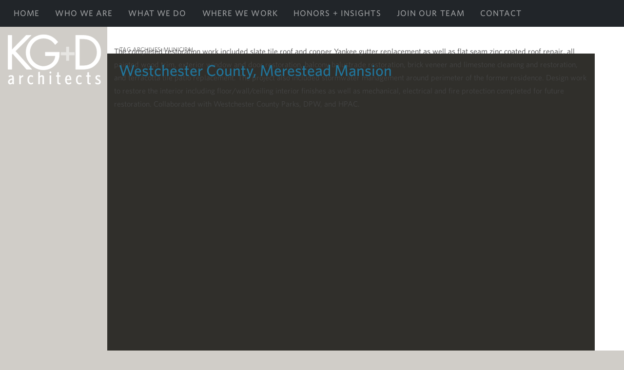

--- FILE ---
content_type: text/html; charset=UTF-8
request_url: https://kgdarchitects.com/tag/municipal/
body_size: 11098
content:
<!DOCTYPE html>
<!--[if IE 7]>
<html class="ie ie7" lang="en-US">
<![endif]-->
<!--[if IE 8]>
<html class="ie ie8" lang="en-US">
<![endif]-->
<!--[if !(IE 7) & !(IE 8)]><!-->
<html lang="en-US" class="archive tag tag-municipal tag-9 custom-background wp-embed-responsive wp-theme-twentytwelve wp-child-theme-child mp-stacks-queried-object-id-9 new-project-format projects">
<!--<![endif]-->
<head> 
<meta charset="UTF-8" />
<meta name="viewport" content="width=device-width">
<title>municipal | KG+D Architects</title>

<link rel="profile" href="https://gmpg.org/xfn/11" />
<link rel="pingback" href="https://kgdarchitects.com/xmlrpc.php" />
<link href="https://cdn.jsdelivr.net/npm/bootstrap@5.0.1/dist/css/bootstrap.min.css" rel="stylesheet" integrity="sha384-+0n0xVW2eSR5OomGNYDnhzAbDsOXxcvSN1TPprVMTNDbiYZCxYbOOl7+AMvyTG2x" crossorigin="anonymous">
<link rel="stylesheet" href="//maxcdn.bootstrapcdn.com/font-awesome/4.3.0/css/font-awesome.min.css">
<link rel="stylesheet" type="text/css" href="//cloud.typography.com/77234/648206/css/fonts.css" />
<link rel="stylesheet" type="text/css" href="https://kgdarchitects.com/wp-content/themes/child/scripts/galleria/themes/miniml/galleria.miniml.css" />

<!--[if lt IE 9]>
<script src="https://kgdarchitects.com/wp-content/themes/twentytwelve/js/html5.js" type="text/javascript"></script>
<![endif]-->
			<script language="javascript">
				writeCookie();
				function writeCookie()
				{
					the_cookie = document.cookie;
					if( the_cookie ){
						if( window.devicePixelRatio >= 2 ){
							the_cookie = "pixel_ratio="+window.devicePixelRatio+";"+the_cookie;
							document.cookie = the_cookie;
							//location = '';
						}
					}
				}
			</script>

			<meta name='robots' content='max-image-preview:large' />
	<style>img:is([sizes="auto" i], [sizes^="auto," i]) { contain-intrinsic-size: 3000px 1500px }</style>
	<link rel="alternate" type="application/rss+xml" title="KG+D Architects &raquo; Feed" href="https://kgdarchitects.com/feed/" />
<link rel="alternate" type="application/rss+xml" title="KG+D Architects &raquo; Comments Feed" href="https://kgdarchitects.com/comments/feed/" />
<link rel="alternate" type="application/rss+xml" title="KG+D Architects &raquo; municipal Tag Feed" href="https://kgdarchitects.com/tag/municipal/feed/" />
<script type="text/javascript">
/* <![CDATA[ */
window._wpemojiSettings = {"baseUrl":"https:\/\/s.w.org\/images\/core\/emoji\/16.0.1\/72x72\/","ext":".png","svgUrl":"https:\/\/s.w.org\/images\/core\/emoji\/16.0.1\/svg\/","svgExt":".svg","source":{"concatemoji":"https:\/\/kgdarchitects.com\/wp-includes\/js\/wp-emoji-release.min.js?ver=6.8.3"}};
/*! This file is auto-generated */
!function(s,n){var o,i,e;function c(e){try{var t={supportTests:e,timestamp:(new Date).valueOf()};sessionStorage.setItem(o,JSON.stringify(t))}catch(e){}}function p(e,t,n){e.clearRect(0,0,e.canvas.width,e.canvas.height),e.fillText(t,0,0);var t=new Uint32Array(e.getImageData(0,0,e.canvas.width,e.canvas.height).data),a=(e.clearRect(0,0,e.canvas.width,e.canvas.height),e.fillText(n,0,0),new Uint32Array(e.getImageData(0,0,e.canvas.width,e.canvas.height).data));return t.every(function(e,t){return e===a[t]})}function u(e,t){e.clearRect(0,0,e.canvas.width,e.canvas.height),e.fillText(t,0,0);for(var n=e.getImageData(16,16,1,1),a=0;a<n.data.length;a++)if(0!==n.data[a])return!1;return!0}function f(e,t,n,a){switch(t){case"flag":return n(e,"\ud83c\udff3\ufe0f\u200d\u26a7\ufe0f","\ud83c\udff3\ufe0f\u200b\u26a7\ufe0f")?!1:!n(e,"\ud83c\udde8\ud83c\uddf6","\ud83c\udde8\u200b\ud83c\uddf6")&&!n(e,"\ud83c\udff4\udb40\udc67\udb40\udc62\udb40\udc65\udb40\udc6e\udb40\udc67\udb40\udc7f","\ud83c\udff4\u200b\udb40\udc67\u200b\udb40\udc62\u200b\udb40\udc65\u200b\udb40\udc6e\u200b\udb40\udc67\u200b\udb40\udc7f");case"emoji":return!a(e,"\ud83e\udedf")}return!1}function g(e,t,n,a){var r="undefined"!=typeof WorkerGlobalScope&&self instanceof WorkerGlobalScope?new OffscreenCanvas(300,150):s.createElement("canvas"),o=r.getContext("2d",{willReadFrequently:!0}),i=(o.textBaseline="top",o.font="600 32px Arial",{});return e.forEach(function(e){i[e]=t(o,e,n,a)}),i}function t(e){var t=s.createElement("script");t.src=e,t.defer=!0,s.head.appendChild(t)}"undefined"!=typeof Promise&&(o="wpEmojiSettingsSupports",i=["flag","emoji"],n.supports={everything:!0,everythingExceptFlag:!0},e=new Promise(function(e){s.addEventListener("DOMContentLoaded",e,{once:!0})}),new Promise(function(t){var n=function(){try{var e=JSON.parse(sessionStorage.getItem(o));if("object"==typeof e&&"number"==typeof e.timestamp&&(new Date).valueOf()<e.timestamp+604800&&"object"==typeof e.supportTests)return e.supportTests}catch(e){}return null}();if(!n){if("undefined"!=typeof Worker&&"undefined"!=typeof OffscreenCanvas&&"undefined"!=typeof URL&&URL.createObjectURL&&"undefined"!=typeof Blob)try{var e="postMessage("+g.toString()+"("+[JSON.stringify(i),f.toString(),p.toString(),u.toString()].join(",")+"));",a=new Blob([e],{type:"text/javascript"}),r=new Worker(URL.createObjectURL(a),{name:"wpTestEmojiSupports"});return void(r.onmessage=function(e){c(n=e.data),r.terminate(),t(n)})}catch(e){}c(n=g(i,f,p,u))}t(n)}).then(function(e){for(var t in e)n.supports[t]=e[t],n.supports.everything=n.supports.everything&&n.supports[t],"flag"!==t&&(n.supports.everythingExceptFlag=n.supports.everythingExceptFlag&&n.supports[t]);n.supports.everythingExceptFlag=n.supports.everythingExceptFlag&&!n.supports.flag,n.DOMReady=!1,n.readyCallback=function(){n.DOMReady=!0}}).then(function(){return e}).then(function(){var e;n.supports.everything||(n.readyCallback(),(e=n.source||{}).concatemoji?t(e.concatemoji):e.wpemoji&&e.twemoji&&(t(e.twemoji),t(e.wpemoji)))}))}((window,document),window._wpemojiSettings);
/* ]]> */
</script>
<link rel='stylesheet' id='mp_stacks_style-css' href='https://kgdarchitects.com/wp-content/plugins/mp-stacks/includes/css/mp-stacks-style.css?ver=6.8.3' type='text/css' media='all' />
<link rel='stylesheet' id='mp_stacks_lightbox_css-css' href='https://kgdarchitects.com/wp-content/plugins/mp-stacks/includes/css/lightbox.css?ver=6.8.3' type='text/css' media='all' />
<style id='wp-emoji-styles-inline-css' type='text/css'>

	img.wp-smiley, img.emoji {
		display: inline !important;
		border: none !important;
		box-shadow: none !important;
		height: 1em !important;
		width: 1em !important;
		margin: 0 0.07em !important;
		vertical-align: -0.1em !important;
		background: none !important;
		padding: 0 !important;
	}
</style>
<style id='classic-theme-styles-inline-css' type='text/css'>
/*! This file is auto-generated */
.wp-block-button__link{color:#fff;background-color:#32373c;border-radius:9999px;box-shadow:none;text-decoration:none;padding:calc(.667em + 2px) calc(1.333em + 2px);font-size:1.125em}.wp-block-file__button{background:#32373c;color:#fff;text-decoration:none}
</style>
<link rel='stylesheet' id='contact-form-7-css' href='https://kgdarchitects.com/wp-content/plugins/contact-form-7/includes/css/styles.css?ver=6.1.4' type='text/css' media='all' />
<link rel='stylesheet' id='shared-files-css' href='https://kgdarchitects.com/wp-content/plugins/shared-files-pro/dist/css/p.css?ver=1.6.96' type='text/css' media='all' />
<style id='shared-files-inline-css' type='text/css'>
.shared-files-container .shared-files-main-file-list li { margin-bottom: 5px; } .shared-files-main-elements { background: #f7f7f7; padding: 20px 10px; border-radius: 10px; margin-bottom: 20px; } 
</style>
<link rel='stylesheet' id='shared-files-basiclightbox-css' href='https://kgdarchitects.com/wp-content/plugins/shared-files-pro/dist/basiclightbox/basicLightbox.min.css?ver=1.6.96' type='text/css' media='all' />
<link rel='stylesheet' id='wanna-isotope-css' href='https://kgdarchitects.com/wp-content/plugins/wanna-isotope/public/css/wanna-isotope.css?ver=1.0.0' type='text/css' media='all' />
<link rel='stylesheet' id='mintplugins_isotopes_css-css' href='https://kgdarchitects.com/wp-content/plugins/mp-isotopes/includes/css/style.css?ver=6.8.3' type='text/css' media='all' />
<link rel='stylesheet' id='mintplugins_isotopes_animation_css-css' href='https://kgdarchitects.com/wp-content/plugins/mp-isotopes/includes/css/animation_style.css?ver=6.8.3' type='text/css' media='all' />
<link rel='stylesheet' id='wp-components-css' href='https://kgdarchitects.com/wp-includes/css/dist/components/style.min.css?ver=6.8.3' type='text/css' media='all' />
<link rel='stylesheet' id='godaddy-styles-css' href='https://kgdarchitects.com/wp-content/mu-plugins/vendor/wpex/godaddy-launch/includes/Dependencies/GoDaddy/Styles/build/latest.css?ver=2.0.2' type='text/css' media='all' />
<link rel='stylesheet' id='parent-style-css' href='https://kgdarchitects.com/wp-content/themes/twentytwelve/style.css?ver=6.8.3' type='text/css' media='all' />
<link rel='stylesheet' id='twentytwelve-fonts-css' href='https://kgdarchitects.com/wp-content/themes/twentytwelve/fonts/font-open-sans.css?ver=20230328' type='text/css' media='all' />
<link rel='stylesheet' id='twentytwelve-style-css' href='https://kgdarchitects.com/wp-content/themes/child/style.css?ver=20251202' type='text/css' media='all' />
<link rel='stylesheet' id='twentytwelve-block-style-css' href='https://kgdarchitects.com/wp-content/themes/twentytwelve/css/blocks.css?ver=20251031' type='text/css' media='all' />
<script type="text/javascript" src="https://kgdarchitects.com/wp-includes/js/jquery/jquery.min.js?ver=3.7.1" id="jquery-core-js"></script>
<script type="text/javascript" src="https://kgdarchitects.com/wp-includes/js/jquery/jquery-migrate.min.js?ver=3.4.1" id="jquery-migrate-js"></script>
<script type="text/javascript" src="https://kgdarchitects.com/wp-content/plugins/modernizr/js/modernizr.js?ver=3.7.1" id="modernizr-js"></script>
<script type="text/javascript" src="https://kgdarchitects.com/wp-content/plugins/shared-files-pro/dist/js/p.js?ver=1.6.96" id="shared-files-js"></script>
<script type="text/javascript" id="shared-files-js-after">
/* <![CDATA[ */
jQuery(document).ready(function($) {
      if (typeof ajaxurl === 'undefined') {
        ajaxurl = 'https://kgdarchitects.com/wp-admin/admin-ajax.php'; // get ajaxurl
      }
      });
/* ]]> */
</script>
<script type="text/javascript" src="https://kgdarchitects.com/wp-content/plugins/shared-files-pro/dist/basiclightbox/basicLightbox.min.js?ver=1.6.96" id="shared-files-basiclightbox-js"></script>
<script type="text/javascript" src="https://kgdarchitects.com/wp-content/plugins/wanna-isotope/public/js/isotope.pkgd.min.js?ver=1.0.0" id="wanna-isotopeisotope-js"></script>
<script type="text/javascript" src="https://kgdarchitects.com/wp-content/plugins/wanna-isotope/public/js/imagesloaded.pkgd.min.js?ver=1.0.0" id="wanna-isotopeimagesloaded-js"></script>
<script type="text/javascript" src="https://kgdarchitects.com/wp-content/plugins/mp-isotopes/includes/js/jquery.isotope.min.js?ver=6.8.3" id="mintplugins_isotopes_isotope-js"></script>
<script type="text/javascript" src="https://kgdarchitects.com/wp-content/plugins/mp-isotopes/includes/js/load_isotope.js?ver=6.8.3" id="mintplugins_isotopes_load_isotope-js"></script>
<script type="text/javascript" src="https://kgdarchitects.com/wp-content/themes/twentytwelve/js/navigation.js?ver=20250303" id="twentytwelve-navigation-js" defer="defer" data-wp-strategy="defer"></script>
<link rel="https://api.w.org/" href="https://kgdarchitects.com/wp-json/" /><link rel="alternate" title="JSON" type="application/json" href="https://kgdarchitects.com/wp-json/wp/v2/tags/9" /><link rel="EditURI" type="application/rsd+xml" title="RSD" href="https://kgdarchitects.com/xmlrpc.php?rsd" />
<meta name="generator" content="WordPress 6.8.3" />
<style type="text/css">.recentcomments a{display:inline !important;padding:0 !important;margin:0 !important;}</style><style type="text/css" id="custom-background-css">
body.custom-background { background-color: #d0cdc8; }
</style>
	<link rel="icon" href="https://kgdarchitects.com/wp-content/uploads/2022/03/cropped-favicon6-32x32.png" sizes="32x32" />
<link rel="icon" href="https://kgdarchitects.com/wp-content/uploads/2022/03/cropped-favicon6-192x192.png" sizes="192x192" />
<link rel="apple-touch-icon" href="https://kgdarchitects.com/wp-content/uploads/2022/03/cropped-favicon6-180x180.png" />
<meta name="msapplication-TileImage" content="https://kgdarchitects.com/wp-content/uploads/2022/03/cropped-favicon6-270x270.png" />

       
<!-- load jQuery -->
<script src="https://ajax.googleapis.com/ajax/libs/jquery/1/jquery.js"></script>

<!-- load Galleria -->  
<script src="https://kgdarchitects.com/wp-content/themes/child/scripts/galleria/galleria-1.4.2.min.js"></script>
        
        
</head>

<body data-rsssl=1 class="archive tag tag-municipal tag-9 custom-background wp-embed-responsive wp-theme-twentytwelve wp-child-theme-child mp-stacks-queried-object-id-9 new-project-format projects custom-font-enabled">






<style>
	a.logo-link {border-bottom:none!important}
	a.logo-link:hover {border-bottom:none!important}
	a.logo-link:active {border-bottom:none!important}
	
.menu-toggle:hover, .menu-toggle:focus, button:hover, input[type="submit"]:hover, input[type="button"]:hover, input[type="reset"]:hover, article.post-password-required input[type=submit]:hover {
    background-color: transparent!important;
    background-image: -moz-linear-gradient(top, transparent, transparent)!important;
    background-image: -ms-linear-gradient(top, transparent, transparent)!important;
    background-image: -webkit-linear-gradient(top, transparent, transparent)!important;
}
.menu-item {
	text-transform: uppercase;
	font-weight: 500!important;
	font-size: 17px;
	padding: 3px 8px;
	letter-spacing: .065em!important;
}
.headermore-2 a {
    color: #666;
}

.homelogo {
    padding-top: 10px;
}
</style>



<div class="holdlogo" style="max-width:210px;height:0px;overflow:visible;margin-left:6px;margin-top:43px;margin-bottom:-10px;">
<a class="logo-link" href="https://kgdarchitects.com/"><img src="https://kgdarchitects.com/logonew.svg" ></a>

</div>








<div id="page" class="hfeed site">
		<header id="masthead" class="site-header" role="banner">
		<hgroup>
			<h1 class="site-title"><a href="https://kgdarchitects.com/" title="KG+D Architects" rel="home">KG+D Architects</a></h1>
			<h2 class="site-description">Mount Kisco, New York</h2>
		</hgroup>
		
<nav class="navbar fixed-top navbar-expand-xl navbar-dark bg-dark">
  <div class="container-fluid">
    <button class="navbar-toggler" type="button" data-bs-toggle="collapse" data-bs-target="#navbarSupportedContent" aria-controls="navbarSupportedContent" aria-expanded="false" aria-label="Toggle navigation">
      <span class="navbar-toggler-icon"></span>
    </button>
    <div id="navbarSupportedContent" class="collapse navbar-collapse"><ul id="menu-new" class="navbar-nav me-auto mb-2 mb-xl-0"><li itemscope="itemscope" itemtype="https://www.schema.org/SiteNavigationElement" id="menu-item-3263" class="menu-item menu-item-type-custom menu-item-object-custom menu-item-home menu-item-3263 nav-item"><a title="Home" href="https://kgdarchitects.com/" class="nav-link">Home</a></li>
<li itemscope="itemscope" itemtype="https://www.schema.org/SiteNavigationElement" id="menu-item-3337" class="menu-item menu-item-type-post_type menu-item-object-page menu-item-3337 nav-item"><a title="Who We Are" href="https://kgdarchitects.com/who-we-are/" class="nav-link">Who We Are</a></li>
<li itemscope="itemscope" itemtype="https://www.schema.org/SiteNavigationElement" id="menu-item-3340" class="menu-item menu-item-type-post_type menu-item-object-page menu-item-3340 nav-item"><a title="What We Do" href="https://kgdarchitects.com/what-we-do/" class="nav-link">What We Do</a></li>
<li itemscope="itemscope" itemtype="https://www.schema.org/SiteNavigationElement" id="menu-item-3347" class="menu-item menu-item-type-post_type menu-item-object-page menu-item-3347 nav-item"><a title="Where We Work" href="https://kgdarchitects.com/where-we-work/" class="nav-link">Where We Work</a></li>
<li itemscope="itemscope" itemtype="https://www.schema.org/SiteNavigationElement" id="menu-item-5073" class="menu-item menu-item-type-post_type menu-item-object-page menu-item-5073 nav-item"><a title="Honors + Insights" href="https://kgdarchitects.com/honors-and-insights/" class="nav-link">Honors + Insights</a></li>
<li itemscope="itemscope" itemtype="https://www.schema.org/SiteNavigationElement" id="menu-item-5042" class="menu-item menu-item-type-post_type menu-item-object-page menu-item-5042 nav-item"><a title="Join Our Team" href="https://kgdarchitects.com/join-our-team/" class="nav-link">Join Our Team</a></li>
<li itemscope="itemscope" itemtype="https://www.schema.org/SiteNavigationElement" id="menu-item-3192" class="menu-item menu-item-type-post_type menu-item-object-page menu-item-3192 nav-item"><a title="Contact" href="https://kgdarchitects.com/contact/" class="nav-link">Contact</a></li>
</ul></div>		<div class="headermore-2 d-none d-xxl-block" style="font-size:14px;"><a href="https://twitter.com/kgdarchitectspc" title="Twitter" target="_blank"><span class="fa-stack fa-lg">
<i class="fa fa-circle fa-stack-2x"></i>
  <i class="fa fa-twitter fa-stack-1x" style="color:#222222;position:relative;top:1px;"></i></span></a>
  
  			<a href="https://www.facebook.com/kgdarchitects" title="Facebook" target="_blank"><span class="fa-stack fa-lg">
  <i class="fa fa-circle fa-stack-2x"></i>
  <i class="fa fa-facebook fa-stack-1x" style="color:#222222;position:relative;top:0px;"></i></span></a>
  
  <a href="https://www.youtube.com/channel/UCLcZlpUWNvsa2ZbE7sMsaEg" title="YouTube" target="_blank"><span class="fa-stack fa-lg">
  <i class="fa fa-circle fa-stack-2x"></i>
  <i class="fa fa-youtube-play fa-stack-1x" style="color:#222222;position:relative;top:1px;"></i></span></a>
  
<a href="https://instagram.com/kgdarchitects/" title="Instagram" target="_blank"><span class="fa-stack fa-lg">
  <i class="fa fa-circle fa-stack-2x"></i>
  <i class="fa fa-instagram fa-stack-1x" style="color:#222222;position:relative;top:1px;"></i></span></a>
  
  <a href="https://www.linkedin.com/company/2294884" title="LinkedIn" target="_blank"><span class="fa-stack fa-lg">
  <i class="fa fa-circle fa-stack-2x"></i>
  <i class="fa fa-linkedin fa-stack-1x" style="color:#353535;"></i></span></a></div>
  </div>
</nav>	
		


		
	</header><!-- #masthead -->

	<div id="main" class="wrapper">
	<section id="primary" class="site-content">
		<div id="content" role="main">

					<header class="archive-header">
				<h1 class="archive-title">
				Tag Archives: <span>municipal</span>				</h1>

						</header><!-- .archive-header -->

			
	<article id="post-4561" class="post-4561 post type-post status-publish format-standard has-post-thumbnail hentry category-new-project-format category-projects tag-municipal new-project-format projects">
		
		
		<header class="entry-header">
			
			

						<h1 class="entry-title">
				<a href="https://kgdarchitects.com/westchester-county-merestead-mansion/" rel="bookmark">Westchester County, Merestead Mansion</a>
			</h1>
								</header><!-- .entry-header -->

				<div class="entry-content">
			<p>The completed restoration work included slate tile roof and copper Yankee gutter replacement as well as flat seam zinc coated roof repair, all painted wood trim, exterior window and door restoration, balcony balustrade restoration, brick veneer and limestone cleaning and restoration, and terracotta tile patio replacement. The project also included stormwater management around perimeter of the former residence. Design work to restore the interior including floor/wall/ceiling interior finishes as well as mechanical, electrical and fire protection completed for future restoration. Collaborated with Westchester County Parks, DPW, and HPAC.</p>
					</div><!-- .entry-content -->
		
		<footer class="entry-meta">
			This entry was posted in <a href="https://kgdarchitects.com/new-project-format/" rel="category tag">New Project Format</a>, <a href="https://kgdarchitects.com/projects/" rel="category tag">Projects</a> and tagged <a href="https://kgdarchitects.com/tag/municipal/" rel="tag">municipal</a> on <a href="https://kgdarchitects.com/westchester-county-merestead-mansion/" title="4:35 pm" rel="bookmark"><time class="entry-date" datetime="2023-02-16T16:35:43-05:00">February 16, 2023</time></a><span class="by-author"> by <span class="author vcard"><a class="url fn n" href="https://kgdarchitects.com/author/ashley/" title="View all posts by Ashley Higgins" rel="author">Ashley Higgins</a></span></span>.								</footer><!-- .entry-meta -->
	</article><!-- #post -->

	<article id="post-4508" class="post-4508 post type-post status-publish format-standard has-post-thumbnail hentry category-new-project-format category-projects tag-community tag-municipal new-project-format projects">
		
		
		<header class="entry-header">
			
			

						<h1 class="entry-title">
				<a href="https://kgdarchitects.com/town-of-bedford-bedford-hills-community-house/" rel="bookmark">Town of Bedford, Bedford Hills Community House</a>
			</h1>
								</header><!-- .entry-header -->

				<div class="entry-content">
			<p>Following a comprehensive facilities assessment process, KG+D collaborated with the Bedford Hills Community House to complete various capital improvement projects throughout the center. Projects include the addition of an elevator, HVAC improvements, window, doors and roof replacement, site improvements, flooring replacements, new lighting, kitchen and bathroom renovations, renovate conference room, replace stairs and complete electrical system upgrade. The project goal is to assist the Town of Bedford in continuing to maintain and restore the property and facility to allow it to continue to be a distinctive part of the Bedford Hills community. </p>
					</div><!-- .entry-content -->
		
		<footer class="entry-meta">
			This entry was posted in <a href="https://kgdarchitects.com/new-project-format/" rel="category tag">New Project Format</a>, <a href="https://kgdarchitects.com/projects/" rel="category tag">Projects</a> and tagged <a href="https://kgdarchitects.com/tag/community/" rel="tag">community</a>, <a href="https://kgdarchitects.com/tag/municipal/" rel="tag">municipal</a> on <a href="https://kgdarchitects.com/town-of-bedford-bedford-hills-community-house/" title="3:57 pm" rel="bookmark"><time class="entry-date" datetime="2023-02-16T15:57:12-05:00">February 16, 2023</time></a><span class="by-author"> by <span class="author vcard"><a class="url fn n" href="https://kgdarchitects.com/author/ashley/" title="View all posts by Ashley Higgins" rel="author">Ashley Higgins</a></span></span>.								</footer><!-- .entry-meta -->
	</article><!-- #post -->

	<article id="post-3270" class="post-3270 post type-post status-publish format-standard has-post-thumbnail hentry category-new-project-format category-projects tag-in-progress tag-municipal new-project-format projects">
		
		
		<header class="entry-header">
			
			

						<h1 class="entry-title">
				<a href="https://kgdarchitects.com/town-of-cortlandt-montrose-verplanck-planning/" rel="bookmark">Town of Cortlandt, Montrose + Verplanck Planning</a>
			</h1>
								</header><!-- .entry-header -->

				<div class="entry-content">
			<p>KG+D collaborated with the Town of Cortlandt to develop conceptual design options for the redevelopment of the downtown Hamlet of Montrose and the potential development at Quarry Park in the Hamlet of Verplanck. Both studies have been used to effectively communicate the Town’s vision and build community support through a detailed planning process and exceptional visual graphics. </p>
					</div><!-- .entry-content -->
		
		<footer class="entry-meta">
			This entry was posted in <a href="https://kgdarchitects.com/new-project-format/" rel="category tag">New Project Format</a>, <a href="https://kgdarchitects.com/projects/" rel="category tag">Projects</a> and tagged <a href="https://kgdarchitects.com/tag/in-progress/" rel="tag">in progress</a>, <a href="https://kgdarchitects.com/tag/municipal/" rel="tag">municipal</a> on <a href="https://kgdarchitects.com/town-of-cortlandt-montrose-verplanck-planning/" title="11:23 pm" rel="bookmark"><time class="entry-date" datetime="2020-06-14T23:23:57-04:00">June 14, 2020</time></a><span class="by-author"> by <span class="author vcard"><a class="url fn n" href="https://kgdarchitects.com/author/ashley/" title="View all posts by Ashley Higgins" rel="author">Ashley Higgins</a></span></span>.								</footer><!-- .entry-meta -->
	</article><!-- #post -->

	<article id="post-3272" class="post-3272 post type-post status-publish format-standard has-post-thumbnail hentry category-new-project-format category-projects tag-community tag-in-progress tag-municipal new-project-format projects">
		
		
		<header class="entry-header">
			
			

						<h1 class="entry-title">
				<a href="https://kgdarchitects.com/town-of-harrison-sollazzo-recreation-center/" rel="bookmark">Town of Harrison, Sollazzo Recreation Center</a>
			</h1>
								</header><!-- .entry-header -->

				<div class="entry-content">
			<p>KG+D is currently collaborating with the Town of Harrison on the planning, design and development of a replacement recreation center. The new center will be approximately 42,000sf and feature basketball court space for two games to occur simultaneously, a general multi-purpose room with support pantry, a recreation game room, an arts and crafts room and a computer room. Additional spaces include a fitness center, locker rooms and office space. There will be parking options onsite, under the building and offsite. </p>
					</div><!-- .entry-content -->
		
		<footer class="entry-meta">
			This entry was posted in <a href="https://kgdarchitects.com/new-project-format/" rel="category tag">New Project Format</a>, <a href="https://kgdarchitects.com/projects/" rel="category tag">Projects</a> and tagged <a href="https://kgdarchitects.com/tag/community/" rel="tag">community</a>, <a href="https://kgdarchitects.com/tag/in-progress/" rel="tag">in progress</a>, <a href="https://kgdarchitects.com/tag/municipal/" rel="tag">municipal</a> on <a href="https://kgdarchitects.com/town-of-harrison-sollazzo-recreation-center/" title="11:27 pm" rel="bookmark"><time class="entry-date" datetime="2020-06-12T23:27:43-04:00">June 12, 2020</time></a><span class="by-author"> by <span class="author vcard"><a class="url fn n" href="https://kgdarchitects.com/author/ashley/" title="View all posts by Ashley Higgins" rel="author">Ashley Higgins</a></span></span>.								</footer><!-- .entry-meta -->
	</article><!-- #post -->

	<article id="post-4568" class="post-4568 post type-post status-publish format-standard has-post-thumbnail hentry category-new-project-format category-projects tag-community tag-municipal new-project-format projects">
		
		
		<header class="entry-header">
			
			

						<h1 class="entry-title">
				<a href="https://kgdarchitects.com/chappaqua-library/" rel="bookmark">Chappaqua Library</a>
			</h1>
								</header><!-- .entry-header -->

				<div class="entry-content">
			<p>KG+D collaborated with the Chappaqua Library on an additions and renovations project.  Additions include a new children’s area, a new teen activity center and cafe. The renovated spaces include the existing children’s area, office spaces, staff areas and restroom facilities. The new children’s area will utilize flexible furniture and have a computer zone, study spaces, a reading pod and direct access to a grass courtyard. The teen activity center is an open space lined with glass window walls and featuring flexible furniture for small and large group gathering. There is an adjacent café space as well as a small study/presentation/meeting room. </p>
					</div><!-- .entry-content -->
		
		<footer class="entry-meta">
			This entry was posted in <a href="https://kgdarchitects.com/new-project-format/" rel="category tag">New Project Format</a>, <a href="https://kgdarchitects.com/projects/" rel="category tag">Projects</a> and tagged <a href="https://kgdarchitects.com/tag/community/" rel="tag">community</a>, <a href="https://kgdarchitects.com/tag/municipal/" rel="tag">municipal</a> on <a href="https://kgdarchitects.com/chappaqua-library/" title="4:40 pm" rel="bookmark"><time class="entry-date" datetime="2018-02-16T16:40:54-05:00">February 16, 2018</time></a><span class="by-author"> by <span class="author vcard"><a class="url fn n" href="https://kgdarchitects.com/author/ashley/" title="View all posts by Ashley Higgins" rel="author">Ashley Higgins</a></span></span>.								</footer><!-- .entry-meta -->
	</article><!-- #post -->

	<article id="post-1404" class="post-1404 post type-post status-publish format-standard has-post-thumbnail hentry category-new-project-format category-projects tag-community tag-municipal new-project-format projects">
		
		
		<header class="entry-header">
			
			

						<h1 class="entry-title">
				<a href="https://kgdarchitects.com/great-neck-public-library/" rel="bookmark">Great Neck Public Library</a>
			</h1>
								</header><!-- .entry-header -->

				<div class="entry-content">
			<p>The Great Neck Public Library main branch facility was transformed—generally within the footprint of the existing building—into a flexible 21st Century Library. The overall project goal for the renovation of the original 1970’s building was to create a more open, user friendly and inviting environment throughout the library, while utilizing views of Udall Pond. To accomplish this goal, the design solution relocated and reconfigured a number of library functions and spaces in order to better facilitate the library’s programming. </p>
<p>The initial phase of the design process explored several design solutions based on the detailed design program developed by the community based Building Advisory Committee.  The selected solution reconfigured the main entry, created a larger and more accessible Community Room, converted space for books into areas for patrons, relocated and expanded the Children’s area and improved the buildings systems and infrastructure. </p>
					</div><!-- .entry-content -->
		
		<footer class="entry-meta">
			This entry was posted in <a href="https://kgdarchitects.com/new-project-format/" rel="category tag">New Project Format</a>, <a href="https://kgdarchitects.com/projects/" rel="category tag">Projects</a> and tagged <a href="https://kgdarchitects.com/tag/community/" rel="tag">community</a>, <a href="https://kgdarchitects.com/tag/municipal/" rel="tag">municipal</a> on <a href="https://kgdarchitects.com/great-neck-public-library/" title="2:25 pm" rel="bookmark"><time class="entry-date" datetime="2018-02-07T14:25:35-05:00">February 7, 2018</time></a><span class="by-author"> by <span class="author vcard"><a class="url fn n" href="https://kgdarchitects.com/author/ashley/" title="View all posts by Ashley Higgins" rel="author">Ashley Higgins</a></span></span>.								</footer><!-- .entry-meta -->
	</article><!-- #post -->

	<article id="post-4576" class="post-4576 post type-post status-publish format-standard has-post-thumbnail hentry category-new-project-format category-projects tag-community tag-municipal new-project-format projects">
		
		
		<header class="entry-header">
			
			

						<h1 class="entry-title">
				<a href="https://kgdarchitects.com/grinton-i-will-library/" rel="bookmark">Grinton I. Will Library</a>
			</h1>
								</header><!-- .entry-header -->

				<div class="entry-content">
			<p>KG+D collaborated with the Yonkers&#8217; Will Library to restore “in-kind” their mid-century modern facility designed by Eli Rabineau, while keeping the existing aesthetic, improving daylighting and meeting current code requirements. The project replaced failed concrete cladding, replaced outdated window systems, replaced degraded exterior shading systems and replaced related exterior elements including guard rails, doors and signage. The process for the replacement of the exterior shading system involved an extensive solar shading study – vertical sunshades were utilized to allow in more light and protect against ultraviolet rays. The second phase of the project replace the façade’s cement panels with terra-cotta panels that offered insultation and a vapor barrier, which made a huge impact on the sustainability of the building and increased its energy efficiency. The re-envision façade not only upgrades the façade panels and curtain wall but allows for a refreshed appearance that visually re-energizes the building.  In addition to the exterior renovations, KG+D is now working with the Will Library on various interior renovations including upgrades to their community room and computer labs. </p>
					</div><!-- .entry-content -->
		
		<footer class="entry-meta">
			This entry was posted in <a href="https://kgdarchitects.com/new-project-format/" rel="category tag">New Project Format</a>, <a href="https://kgdarchitects.com/projects/" rel="category tag">Projects</a> and tagged <a href="https://kgdarchitects.com/tag/community/" rel="tag">community</a>, <a href="https://kgdarchitects.com/tag/municipal/" rel="tag">municipal</a> on <a href="https://kgdarchitects.com/grinton-i-will-library/" title="4:45 pm" rel="bookmark"><time class="entry-date" datetime="2016-02-16T16:45:24-05:00">February 16, 2016</time></a><span class="by-author"> by <span class="author vcard"><a class="url fn n" href="https://kgdarchitects.com/author/ashley/" title="View all posts by Ashley Higgins" rel="author">Ashley Higgins</a></span></span>.								</footer><!-- .entry-meta -->
	</article><!-- #post -->

	<article id="post-101" class="post-101 post type-post status-publish format-standard has-post-thumbnail hentry category-new-project-format category-projects tag-community tag-municipal new-project-format projects">
		
		
		<header class="entry-header">
			
			

						<h1 class="entry-title">
				<a href="https://kgdarchitects.com/west-hempstead-public-library/" rel="bookmark">West Hempstead Public Library</a>
			</h1>
								</header><!-- .entry-header -->

				<div class="entry-content">
			<p>This new, 2-story, 28,000 sf public library features a large main reading room with extensive day lighting, large flexible children’s room, teen room, and flexible lower-level community room with direct access to the exterior for use outside of regular library hours.</p>
					</div><!-- .entry-content -->
		
		<footer class="entry-meta">
			This entry was posted in <a href="https://kgdarchitects.com/new-project-format/" rel="category tag">New Project Format</a>, <a href="https://kgdarchitects.com/projects/" rel="category tag">Projects</a> and tagged <a href="https://kgdarchitects.com/tag/community/" rel="tag">community</a>, <a href="https://kgdarchitects.com/tag/municipal/" rel="tag">municipal</a> on <a href="https://kgdarchitects.com/west-hempstead-public-library/" title="1:11 pm" rel="bookmark"><time class="entry-date" datetime="2010-12-16T13:11:55-05:00">December 16, 2010</time></a><span class="by-author"> by <span class="author vcard"><a class="url fn n" href="https://kgdarchitects.com/author/fgdesign/" title="View all posts by fgdesign" rel="author">fgdesign</a></span></span>.								</footer><!-- .entry-meta -->
	</article><!-- #post -->

	<article id="post-283" class="post-283 post type-post status-publish format-standard has-post-thumbnail hentry category-new-project-format category-projects tag-community tag-municipal tag-sustainable new-project-format projects">
		
		
		<header class="entry-header">
			
			

						<h1 class="entry-title">
				<a href="https://kgdarchitects.com/westchester-county-playland-bathhouse-restoration/" rel="bookmark">Westchester County, Playland Bathhouse Restoration</a>
			</h1>
								</header><!-- .entry-header -->

				<div class="entry-content">
			<p>The project scope for the Playland Bathhouse Restoration included extensive abatement of hazardous materials, complete removal and replacement of roofing systems, replacement of masonry walls, survey of structural conditions, restoration of the building’s foundation, reconstruction and replacement of light monitors and clerestory windows. This project is designed to LEED Silver criteria level.</p>
					</div><!-- .entry-content -->
		
		<footer class="entry-meta">
			This entry was posted in <a href="https://kgdarchitects.com/new-project-format/" rel="category tag">New Project Format</a>, <a href="https://kgdarchitects.com/projects/" rel="category tag">Projects</a> and tagged <a href="https://kgdarchitects.com/tag/community/" rel="tag">community</a>, <a href="https://kgdarchitects.com/tag/municipal/" rel="tag">municipal</a>, <a href="https://kgdarchitects.com/tag/sustainable/" rel="tag">sustainable</a> on <a href="https://kgdarchitects.com/westchester-county-playland-bathhouse-restoration/" title="7:03 pm" rel="bookmark"><time class="entry-date" datetime="2010-12-15T19:03:55-05:00">December 15, 2010</time></a><span class="by-author"> by <span class="author vcard"><a class="url fn n" href="https://kgdarchitects.com/author/fgdesign/" title="View all posts by fgdesign" rel="author">fgdesign</a></span></span>.								</footer><!-- .entry-meta -->
	</article><!-- #post -->

		
		</div><!-- #content -->
	</section><!-- #primary -->


			<div id="secondary" class="widget-area" role="complementary">
			<aside id="search-2" class="widget widget_search"><form role="search" method="get" id="searchform" class="searchform" action="https://kgdarchitects.com/">
				<div>
					<label class="screen-reader-text" for="s">Search for:</label>
					<input type="text" value="" name="s" id="s" />
					<input type="submit" id="searchsubmit" value="Search" />
				</div>
			</form></aside>
		<aside id="recent-posts-2" class="widget widget_recent_entries">
		<h3 class="widget-title">Recent Posts</h3>
		<ul>
											<li>
					<a href="https://kgdarchitects.com/boys-girls-club-of-greenwich-clubhouse/">Boys &#038; Girls Club of Greenwich: Clubhouse</a>
									</li>
											<li>
					<a href="https://kgdarchitects.com/darien-public-schools-holmes-elementary-school/">Darien Public Schools: Holmes Elementary School</a>
									</li>
											<li>
					<a href="https://kgdarchitects.com/rippowam-cisqua-school-learning-lab/">Rippowam Cisqua School, Learning Lab</a>
									</li>
											<li>
					<a href="https://kgdarchitects.com/kgd-announces-new-promotions/">KG+D Announces New Promotions</a>
									</li>
											<li>
					<a href="https://kgdarchitects.com/kgd-announces-team-promotion/">KG+D Announces Team Promotion</a>
									</li>
					</ul>

		</aside><aside id="recent-comments-2" class="widget widget_recent_comments"><h3 class="widget-title">Recent Comments</h3><ul id="recentcomments"><li class="recentcomments"><span class="comment-author-link"><a href="https://kgdarchitects.com/kgd-project-wins-aias-excelsior-award-2/" class="url" rel="ugc">KG+D Project Wins AIA&#8217;s Excelsior Award | KG&amp;D Architects</a></span> on <a href="https://kgdarchitects.com/middletown-high-school-innovation-lab/#comment-16">Middletown High School, Innovation Lab</a></li><li class="recentcomments"><span class="comment-author-link"><a href="https://kgdarchitects.com/kgd-recognized-by-learning-by-design/" class="url" rel="ugc">KG+D Recognized by Learning by Design | KG&amp;D Architects</a></span> on <a href="https://kgdarchitects.com/rippowam-cisqua-school/#comment-5">Rippowam Cisqua School</a></li><li class="recentcomments"><span class="comment-author-link"><a href="https://kgdarchitects.com/kgd-project-recognized-by-learning-by-design/" class="url" rel="ugc">KG&amp;D Project Recognized by Learning by Design | KG&amp;D Architects</a></span> on <a href="https://kgdarchitects.com/henry-h-wells-middle-school/#comment-2">Henry H. Wells Middle School</a></li></ul></aside><aside id="archives-2" class="widget widget_archive"><h3 class="widget-title">Archives</h3>
			<ul>
					<li><a href='https://kgdarchitects.com/2025/12/'>December 2025</a></li>
	<li><a href='https://kgdarchitects.com/2025/07/'>July 2025</a></li>
	<li><a href='https://kgdarchitects.com/2024/10/'>October 2024</a></li>
	<li><a href='https://kgdarchitects.com/2024/09/'>September 2024</a></li>
	<li><a href='https://kgdarchitects.com/2024/03/'>March 2024</a></li>
	<li><a href='https://kgdarchitects.com/2023/10/'>October 2023</a></li>
	<li><a href='https://kgdarchitects.com/2023/07/'>July 2023</a></li>
	<li><a href='https://kgdarchitects.com/2023/04/'>April 2023</a></li>
	<li><a href='https://kgdarchitects.com/2023/03/'>March 2023</a></li>
	<li><a href='https://kgdarchitects.com/2023/02/'>February 2023</a></li>
	<li><a href='https://kgdarchitects.com/2022/12/'>December 2022</a></li>
	<li><a href='https://kgdarchitects.com/2022/07/'>July 2022</a></li>
	<li><a href='https://kgdarchitects.com/2022/03/'>March 2022</a></li>
	<li><a href='https://kgdarchitects.com/2022/02/'>February 2022</a></li>
	<li><a href='https://kgdarchitects.com/2021/12/'>December 2021</a></li>
	<li><a href='https://kgdarchitects.com/2021/11/'>November 2021</a></li>
	<li><a href='https://kgdarchitects.com/2021/10/'>October 2021</a></li>
	<li><a href='https://kgdarchitects.com/2021/09/'>September 2021</a></li>
	<li><a href='https://kgdarchitects.com/2021/05/'>May 2021</a></li>
	<li><a href='https://kgdarchitects.com/2020/08/'>August 2020</a></li>
	<li><a href='https://kgdarchitects.com/2020/06/'>June 2020</a></li>
	<li><a href='https://kgdarchitects.com/2020/01/'>January 2020</a></li>
	<li><a href='https://kgdarchitects.com/2019/12/'>December 2019</a></li>
	<li><a href='https://kgdarchitects.com/2019/08/'>August 2019</a></li>
	<li><a href='https://kgdarchitects.com/2019/07/'>July 2019</a></li>
	<li><a href='https://kgdarchitects.com/2019/06/'>June 2019</a></li>
	<li><a href='https://kgdarchitects.com/2019/05/'>May 2019</a></li>
	<li><a href='https://kgdarchitects.com/2019/04/'>April 2019</a></li>
	<li><a href='https://kgdarchitects.com/2019/03/'>March 2019</a></li>
	<li><a href='https://kgdarchitects.com/2019/02/'>February 2019</a></li>
	<li><a href='https://kgdarchitects.com/2019/01/'>January 2019</a></li>
	<li><a href='https://kgdarchitects.com/2018/12/'>December 2018</a></li>
	<li><a href='https://kgdarchitects.com/2018/10/'>October 2018</a></li>
	<li><a href='https://kgdarchitects.com/2018/09/'>September 2018</a></li>
	<li><a href='https://kgdarchitects.com/2018/07/'>July 2018</a></li>
	<li><a href='https://kgdarchitects.com/2018/03/'>March 2018</a></li>
	<li><a href='https://kgdarchitects.com/2018/02/'>February 2018</a></li>
	<li><a href='https://kgdarchitects.com/2018/01/'>January 2018</a></li>
	<li><a href='https://kgdarchitects.com/2017/11/'>November 2017</a></li>
	<li><a href='https://kgdarchitects.com/2017/02/'>February 2017</a></li>
	<li><a href='https://kgdarchitects.com/2017/01/'>January 2017</a></li>
	<li><a href='https://kgdarchitects.com/2016/12/'>December 2016</a></li>
	<li><a href='https://kgdarchitects.com/2016/09/'>September 2016</a></li>
	<li><a href='https://kgdarchitects.com/2016/08/'>August 2016</a></li>
	<li><a href='https://kgdarchitects.com/2016/06/'>June 2016</a></li>
	<li><a href='https://kgdarchitects.com/2016/05/'>May 2016</a></li>
	<li><a href='https://kgdarchitects.com/2016/02/'>February 2016</a></li>
	<li><a href='https://kgdarchitects.com/2016/01/'>January 2016</a></li>
	<li><a href='https://kgdarchitects.com/2015/12/'>December 2015</a></li>
	<li><a href='https://kgdarchitects.com/2015/11/'>November 2015</a></li>
	<li><a href='https://kgdarchitects.com/2015/07/'>July 2015</a></li>
	<li><a href='https://kgdarchitects.com/2015/02/'>February 2015</a></li>
	<li><a href='https://kgdarchitects.com/2015/01/'>January 2015</a></li>
	<li><a href='https://kgdarchitects.com/2014/12/'>December 2014</a></li>
	<li><a href='https://kgdarchitects.com/2014/08/'>August 2014</a></li>
	<li><a href='https://kgdarchitects.com/2014/07/'>July 2014</a></li>
	<li><a href='https://kgdarchitects.com/2014/01/'>January 2014</a></li>
	<li><a href='https://kgdarchitects.com/2012/03/'>March 2012</a></li>
	<li><a href='https://kgdarchitects.com/2012/02/'>February 2012</a></li>
	<li><a href='https://kgdarchitects.com/2010/12/'>December 2010</a></li>
	<li><a href='https://kgdarchitects.com/2003/12/'>December 2003</a></li>
	<li><a href='https://kgdarchitects.com/2002/12/'>December 2002</a></li>
	<li><a href='https://kgdarchitects.com/2002/03/'>March 2002</a></li>
	<li><a href='https://kgdarchitects.com/2001/01/'>January 2001</a></li>
			</ul>

			</aside><aside id="categories-2" class="widget widget_categories"><h3 class="widget-title">Categories</h3>
			<ul>
					<li class="cat-item cat-item-33"><a href="https://kgdarchitects.com/featured-projects/">featured-projects</a>
</li>
	<li class="cat-item cat-item-12"><a href="https://kgdarchitects.com/homeslider/">homeslider</a>
</li>
	<li class="cat-item cat-item-31"><a href="https://kgdarchitects.com/new-project-format/">New Project Format</a>
</li>
	<li class="cat-item cat-item-4"><a href="https://kgdarchitects.com/news/">News</a>
</li>
	<li class="cat-item cat-item-3"><a href="https://kgdarchitects.com/projects/">Projects</a>
</li>
	<li class="cat-item cat-item-29"><a href="https://kgdarchitects.com/projectsprivate/">ProjectsPrivate</a>
</li>
	<li class="cat-item cat-item-13"><a href="https://kgdarchitects.com/team/">Team</a>
</li>
	<li class="cat-item cat-item-17"><a href="https://kgdarchitects.com/teamslug/">teamslug</a>
</li>
	<li class="cat-item cat-item-32"><a href="https://kgdarchitects.com/testtemplate/">testtemplate</a>
</li>
	<li class="cat-item cat-item-1"><a href="https://kgdarchitects.com/uncategorized/">Uncategorized</a>
</li>
			</ul>

			</aside><aside id="meta-2" class="widget widget_meta"><h3 class="widget-title">Meta</h3>
		<ul>
						<li><a href="https://kgdarchitects.com/wp-login.php">Log in</a></li>
			<li><a href="https://kgdarchitects.com/feed/">Entries feed</a></li>
			<li><a href="https://kgdarchitects.com/comments/feed/">Comments feed</a></li>

			<li><a href="https://wordpress.org/">WordPress.org</a></li>
		</ul>

		</aside>		</div><!-- #secondary -->
	
<script>

    // Load the Miniml theme
    Galleria.loadTheme('https://kgdarchitects.com/wp-content/themes/child/scripts/galleria/themes/miniml/galleria.miniml.min.js')

    // Initialize Galleria
    
    if ($(window).width() > 700)
    Galleria.run('.galleria', {
    autoplay: 8000, // will move forward every 3 seconds
    transition: "fade",
    imagePosition: 'top center',
	fullscreenCrop: 'width',
	height: '0.8',
                        touchTransition: "slide",
                        imageCrop: false,
                        imagePan: false,
                        responsive: true,
                        clicknext: false,
                        maxVideoSize: 400,
                       

});

    </script>  
    
    
	</div><!-- #main .wrapper -->
	<footer id="colophon" role="contentinfo">
		<div class="site-info"></div><!-- .site-info -->
		<div class="galleria" style="display:none;"></div> <!-- loads galleria for pages without it --> 
	</footer><!-- #colophon -->
	
	<div id="thenews" class="projectpull pull">
</div> 
</div><!-- #page -->


<script type="speculationrules">
{"prefetch":[{"source":"document","where":{"and":[{"href_matches":"\/*"},{"not":{"href_matches":["\/wp-*.php","\/wp-admin\/*","\/wp-content\/uploads\/*","\/wp-content\/*","\/wp-content\/plugins\/*","\/wp-content\/themes\/child\/*","\/wp-content\/themes\/twentytwelve\/*","\/*\\?(.+)"]}},{"not":{"selector_matches":"a[rel~=\"nofollow\"]"}},{"not":{"selector_matches":".no-prefetch, .no-prefetch a"}}]},"eagerness":"conservative"}]}
</script>
<script type="text/javascript" src="https://kgdarchitects.com/wp-content/plugins/mp-stacks/includes/js/elementQuery.min.js?ver=1.0.6.9" id="mp_stacks_element_queries-js"></script>
<script type="text/javascript" src="https://kgdarchitects.com/wp-content/plugins/mp-stacks/includes/js/lightbox.js?ver=1.0.6.9" id="mp_stacks_lightbox-js"></script>
<script type="text/javascript" id="mp_stacks_front_end_js-js-extra">
/* <![CDATA[ */
var mp_stacks_frontend_vars = {"ajaxurl":"https:\/\/kgdarchitects.com\/wp-admin\/admin-ajax.php","ajax_nonce_value":"bfbf8dc003","stacks_plugin_url":"https:\/\/kgdarchitects.com\/wp-content\/plugins\/mp-stacks\/","updating_message":"Updating brick and refreshing..."};
/* ]]> */
</script>
<script type="text/javascript" src="https://kgdarchitects.com/wp-content/plugins/mp-stacks/includes/js/mp-stacks-front-end.js?ver=1.0.6.9" id="mp_stacks_front_end_js-js"></script>
<script type="text/javascript" src="https://kgdarchitects.com/wp-includes/js/dist/hooks.min.js?ver=4d63a3d491d11ffd8ac6" id="wp-hooks-js"></script>
<script type="text/javascript" src="https://kgdarchitects.com/wp-includes/js/dist/i18n.min.js?ver=5e580eb46a90c2b997e6" id="wp-i18n-js"></script>
<script type="text/javascript" id="wp-i18n-js-after">
/* <![CDATA[ */
wp.i18n.setLocaleData( { 'text direction\u0004ltr': [ 'ltr' ] } );
/* ]]> */
</script>
<script type="text/javascript" src="https://kgdarchitects.com/wp-content/plugins/contact-form-7/includes/swv/js/index.js?ver=6.1.4" id="swv-js"></script>
<script type="text/javascript" id="contact-form-7-js-before">
/* <![CDATA[ */
var wpcf7 = {
    "api": {
        "root": "https:\/\/kgdarchitects.com\/wp-json\/",
        "namespace": "contact-form-7\/v1"
    }
};
/* ]]> */
</script>
<script type="text/javascript" src="https://kgdarchitects.com/wp-content/plugins/contact-form-7/includes/js/index.js?ver=6.1.4" id="contact-form-7-js"></script>

<style>
#myDIV {
  	width: 100vw;
  	height:100vh;
  	text-align: center;
  	display: flex;
  align-items: center;
  justify-content: center;
  position:absolute;
  top:80px;
  left:0px;
  
}

div.inner {background-color:rgba(0,0,0,0.75) !important; 
width:60vw !important;
padding:70px !important;
border-top:15px solid #ab217f;
} 

</style> 

<script src="https://cdn.jsdelivr.net/npm/bootstrap@5.0.1/dist/js/bootstrap.bundle.min.js" integrity="sha384-gtEjrD/SeCtmISkJkNUaaKMoLD0//ElJ19smozuHV6z3Iehds+3Ulb9Bn9Plx0x4" crossorigin="anonymous"></script>



</body>

</html>

--- FILE ---
content_type: text/css
request_url: https://cloud.typography.com/77234/648206/css/fonts.css
body_size: 180832
content:
											    
/*
	Copyright (C) 2011-2014 Hoefler & Co.
	This software is the property of Hoefler & Co. (H&Co).
	Your right to access and use this software is subject to the
	applicable License Agreement, or Terms of Service, that exists
	between you and H&Co. If no such agreement exists, you may not
	access or use this software for any purpose.
	This software may only be hosted at the locations specified in
	the applicable License Agreement or Terms of Service, and only
	for the purposes expressly set forth therein. You may not copy,
	modify, convert, create derivative works from or distribute this
	software in any way, or make it accessible to any third party,
	without first obtaining the written permission of H&Co.
	For more information, please visit us at http://typography.com.
	2425-82702-20141204
*/

@font-face{ font-family: "Whitney A"; src: url([data-uri]); font-weight:300; font-style:normal; } @font-face{ font-family: "Whitney B"; src: url([data-uri]); font-weight:300; font-style:normal; } @font-face{ font-family: "Whitney A"; src: url([data-uri]); font-weight:300; font-style:italic; } @font-face{ font-family: "Whitney B"; src: url([data-uri]); font-weight:300; font-style:italic; } @font-face{ font-family: "Whitney A"; src: url([data-uri]); font-weight:400; font-style:normal; } @font-face{ font-family: "Whitney B"; src: url([data-uri]); font-weight:400; font-style:normal; } @font-face{ font-family: "Whitney A"; src: url([data-uri]); font-weight:400; font-style:italic; } @font-face{ font-family: "Whitney B"; src: url([data-uri]); font-weight:400; font-style:italic; } @font-face{ font-family: "Whitney A"; src: url([data-uri]); font-weight:500; font-style:normal; } @font-face{ font-family: "Whitney B"; src: url([data-uri]); font-weight:500; font-style:normal; } @font-face{ font-family: "Whitney A"; src: url([data-uri]); font-weight:500; font-style:italic; } @font-face{ font-family: "Whitney B"; src: url([data-uri]); font-weight:500; font-style:italic; } @font-face{ font-family: "Whitney A"; src: url([data-uri]); font-weight:600; font-style:normal; } @font-face{ font-family: "Whitney B"; src: url([data-uri]); font-weight:600; font-style:normal; } @font-face{ font-family: "Whitney A"; src: url([data-uri]); font-weight:600; font-style:italic; } @font-face{ font-family: "Whitney B"; src: url([data-uri]); font-weight:600; font-style:italic; } @font-face{ font-family: "Whitney A"; src: url([data-uri]); font-weight:700; font-style:normal; } @font-face{ font-family: "Whitney B"; src: url([data-uri]); font-weight:700; font-style:normal; } @font-face{ font-family: "Whitney A"; src: url([data-uri]); font-weight:700; font-style:italic; } @font-face{ font-family: "Whitney B"; src: url([data-uri]); font-weight:700; font-style:italic; } 

--- FILE ---
content_type: text/css
request_url: https://kgdarchitects.com/wp-content/themes/child/style.css?ver=20251202
body_size: 5180
content:
/*
Theme Name: Child Theme
Theme URI: http://fredgatesdesign.co/kgd1/wp-content/themes/child/
Author: Fred Gates
Author URI: http://fredgatesdesign.com/
Template: twentytwelve
Version: 1.0
Description: My child theme

*/



 

html, body, div, span, applet, object, iframe,
h1, h2, h3, h4, h5, h6, p, blockquote, pre,
a, abbr, acronym, address, big, cite, code,
del, dfn, em, font, ins, kbd, q, s, samp,
small, strike, strong, sub, sup, tt, var,
dl, dt, dd, ol, ul, li,
fieldset, form, label, legend,
table, caption, tbody, tfoot, thead, tr, th, td {
	border: 0;
	font-family: 'Whitney A', 'Whitney B';
	font-style: normal;
	font-size: 100%;
	font-style: inherit;
	margin: 0;
	outline: 0;
	padding: 0;
	vertical-align: baseline;
	
	-webkit-font-smoothing: antialiased;
	-webkit-text-size-adjust: none; /* Prevent font scaling in landscape */
	
}

html {
    -webkit-text-size-adjust: none; /* Prevent font scaling in landscape */
}

body {
    -webkit-text-size-adjust: none; /* Prevent font scaling in landscape */
    
}

any(article,aside,nav,section) :-webkit-any(article,aside,nav,section) h1 {
font-size: 1.17em;
-webkit-margin-before: none;
-webkit-margin-after: 0em;
}

strong {font-weight: 700;}

.main-navigation {}

.post-password-form {margin-top:100px!important;}
.post-password-form p {color:white!important;}

/*FORCE STYLES WITHIN GALLERIA?*/

div.galleria-more[style] {display:none!important;}

.postid-1551 div.galleria-layer[style] {
	color:#757575!important;
	text-align: left!important;
	font-weight: normal;
	opacity: 1;
	font-style: italic;
	line-height:1.8!important;
	font-size: .875142857rem!important;
	margin-left:0px!important;
	}
	
.postid-1551 div.galleria-layer[style]:before { 
	content: " ";
	display: block;
	position: relative;
	height: inherit;
	margin-top:8px;
	}

div.galleria-layer[style]:before { 
	content: " ";
	display: block;
	position: relative;
	height: inherit;
	margin-top:-20px;
	} 
div.galleria-layer[style] {
	text-align: right!important;
	font-weight:bold;
	opacity:.65;
	font-family: 'Whitney A', 'Whitney B';
	font-size: 12px;
	margin-left:-10px;
	
	} 



/*DROP HYPHENATION ENTIRELY SITE-WIDE*/
.site-content article {
   word-wrap: normal;
  -webkit-hyphens: none;
  -moz-hyphens: none;
   hyphens: none;
}
.widget-area .widget {
	-webkit-hyphens: none;
	-moz-hyphens: none;
	hyphens: none;
	word-wrap: normal;
}

/*NO SIDEBAR ITEMS ON SMALL SCREENS*/
#thenews {display: none;}

/*HOMEPAGE RULES*/

html.home {height: 100%; overflow: scroll;}


.home hgroup {display: none;} 


#nextend-smart-slider-3 {margin-top: 40px;} 
#nextend-smart-slider-16 {margin-top: 40px;}  
#nextend-smart-slider-18 {margin-top: 40px;}
#nextend-smart-slider-19 {margin-top: 40px;}

/*SWAP SLIDERS DEPENDING ON SCREEN WIDTH --- REVERSE WITH MEDIA QUERY*/
div.bigslider {display: none;}
div.smallslider {display: block; height: auto;}

/* COVID ANNOUNCEMENT */
#myDIV {
	display:none;
  	width: 100vw;
  	height:100vh;
  	text-align: center;
  	display: flex;
  align-items: center;
  justify-content: center;
  position:fixed;
  top:80px;
  left:0px;
  z-index:400 !important;
  
}

div.inner {display:none;
background-color:rgba(0,0,0,0.75) !important; 
width:60vw !important;
padding:70px !important;
border-top:15px solid #ab217f;
}

.mobile-covid {
	background-color:rgba(0,0,0,0.75) !important; 
	padding:5px !important;
	border-top:6px solid #ab217f;
	color: white;
	font-size:16px;
	margin:15px;
	padding:5px;
}
.mobile-covid p {
	font-weight:bold;
	color: white !important;
	font-size:14px !important;
	line-height: 1.45em !important;
	text-align: center;
	margin-bottom:7px;
}
.mobile-covid a {
	color: lightgrey;
}
	
	

/*LOGO ON HOME PAGE ---- RESPONSIVE TOO --*/
.homelogo { position: fixed; top: 40px; z-index: 200; width: 250px;}
.homelogowrapper { z-index: 200; width: 250px; margin: 0 auto;}


.home #content {display: none;} 
.home #primary {display: none;} 
.home #colophon {display: none;} 
.home #masthead {background: transparent; background-color: transparent;}
.home #page {background: transparent; background-color: transparent;}

.page-id-2 #content {display: none;} 
.page-id-2 #primary {display: none;}
.page-id-2 #colophon {display: none;}
.page-id-2 #masthead {background: transparent; background-color: transparent;}
.page-id-2 #page {background: transparent; background-color: transparent;}

.home .site {
		margin: 0 0 0 0px;
		padding-top: 0px;
		margin-top: 0px;
		max-width: none;
		background: #000; background-color: #000;
		 
	}
	
.page-id-2  .site {
		margin: 0 0 0 0px;
		padding-top: 0px;
		margin-top: 0px;
		max-width: none;
		background: #000; background-color: #000;
		 
	}
	
	.page-id-2 #thenews {display:none;}
	

		
		body.home {
background-color: #302f2b !important;
background-image: none !important;
}

#nextend-smart-slider-3 .smart-slider-canvas {margin-top: 39px;} 
#nextend-smart-slider-16 .smart-slider-canvas {margin-top: 39px;} 	
#nextend-smart-slider-18 .smart-slider-canvas {margin-top: 39px;} 	

.bigmore {display: none;}
#megaMenu {z-index: 10000000!important;}

/*SOCIAL MEDIA ICONS*/
.headermore {display: inline-block; position: fixed; top: 7px; right: 5px; z-index: 20000000; font-size: 10px;}
.headermore a {color: #8f8f8f;}
.headermore a:visited {color: #8f8f8f;}
.headermore a:hover {color: #fff;}

/*SPOILER STYLES FOR TEAM PAGE*/
.su-spoiler-style-simple > .su-spoiler-title > .su-spoiler-icon { display: inline; }
.su-spoiler-style-simple > .su-spoiler-content {
	padding: 1em 0px;
	background: #fff;
	color: #333;
}


/*SLIDER PANEL STYLES FOR DESKTOP*/

/*NEW PHILOSOPHY SLIDER PANEl*/
.taglineslide1xx {
height: 250px;
width:250px;
margin-left:350px;
position: absolute; 
top: 30px!important;
line-height: 1.4em!important; 
padding: 15px;
background: #84a6b3; 
opacity: .92; 
font-size: 18px!important;
font-weight: bold;
color: #fff;
text-align: left; }

.taglineslide1xx p {color: #fff; margin-bottom: 8px!important;}
.taglineslide1xx p.philolink {position: absolute; bottom:10px!important;}

.taglineslide1xx a {text-decoration:none!important;
color: #000; 
font-size: 11px!important; 
font-weight: 700!important; 
text-transform:uppercase;}

/*PHILOSOPHY SLIDER PANEl*/
.taglineslide1 {
height: 250px;
width:250px;
margin-left:350px;
position: absolute; 
top: 30px!important;
line-height: 1.4em!important; 
padding: 15px;
background: #ffa200;
opacity: .83;
font-size: 18px!important;
font-weight: bold;
color: #fff;
text-align: left; }

.taglineslide1 p {color: #fff; margin-bottom: 8px!important;}
.taglineslide1 p.philolink {position: absolute; bottom:10px!important;}

.taglineslide1 a {text-decoration:none!important;
color: #000; 
font-size: 11px!important; 
font-weight: 700!important; 
text-transform:uppercase;}

.homecredit1 {
height: 75px;
width:428px;
position: absolute; 
bottom: 0px!important;
right: 0px!important;
text-align: right;
line-height: 1.4em!important;
opacity: .55;
}

.homecredit2 {
height: 75px;
width:428px;
position: absolute; 
bottom: 0px!important;
left: -160px!important;
text-align: left;
line-height: 1.4em!important;
opacity: .4;
}



/*NEWS SLIDER PANEL*/
.homenewsslider .eachnewsitem {width: 240px; height: 70px; float: left; margin-right: 10px;}
.homenewsslider {width: 100%; margin: 15px 0 0px; height: 100px; position: absolute; bottom: 30px; padding: 15px 0 15px 25px; background: url(http://kgdarchitects.com/wp-content/uploads/2015/03/mossy3.png);}
.homenewsslider .homeslidethumb img {width: 80px; height: 80px; float: left; }
.homenewsslider .homeslidethumb {margin-right: 10px; }
.homenewsslider .slide-entry-title {display: inline-block; width: 110px; font-size: 15px!important;  font-weight: bold!important; }
.homenewsslider a {display: inline-block; float: left; color: #cfd98f; font-size: 15px!important; font-weight: bold!important;  }
.homenewsslider a:hover {color: #fff; }


/*INSTAGRAM SLIDER PANEL*/
.slideinsta {position: absolute!important; bottom: 80px!important; right: 50px!important; padding-left: 15px; padding-top: 7px;background: url(http://kgdarchitects.com/wp-content/uploads/2015/03/blueback.png); width: 420px; height:450px; }
.slideinsta img {width: 120px; height: 120px; padding-right: 15px; padding-bottom: 15px;}
.slideinsta a {display: inline-block; padding-right: 15px; padding-bottom: 15px;} 
.slideinsta .header {text-align:center;display: block;color: white; font-size: 16px!important;font-weight: bold;margin-left:-7px;padding-bottom: 10px;}

/*SLIDER STYLES FOR RESPONSIVE*/

/*CONTACT BUTTONS - 1st panel*/
.mybutton {
	 margin: 0px 15px 3px 15px;
	 padding: 8px 20px;
	 background-color: rgba(86, 84, 84, 1);
	 color: rgba(255, 255, 255, 1);
	 -webkit-border-radius: 3px;
	 -o-border-radius: 3px;
	 -moz-border-radius: 3px;
	 -ms-border-radius: 3px;
	 border-radius: 3px;
	 text-align:center; 
	 opacity: .85;
	 
}
.mybutton a {text-decoration: none;font-size: 22px!important;}
p.slider-button {
	 color: #fff;
	 vertical-align: middle;
}
.mybutton:hover {background-color: #000; opacity: 1;}
#phonebuttons {display:block; position: fixed; bottom: 15px; width: 100%;}

/*PHILOSOPHY - 2nd panel*/

#responsiveslide2 {display:block; position: fixed; bottom: 15px; width: 100%;}
.mybuttonorange {
	 margin: 0px 15px 3px 15px;
	 padding: 8px 20px;
	 background: #ffa200;
	 color: rgba(255, 255, 255, 1);
	 -webkit-border-radius: 3px;
	 -o-border-radius: 3px;
	 -moz-border-radius: 3px;
	 -ms-border-radius: 3px;
	 border-radius: 3px;
	 text-align:center; 
	 opacity: .85;
	 }
.mybuttonorange a {text-decoration: none;font-size: 18px!important; font-weight: 600!important; margin-bottom: 6px!important;}
.mybuttonorange p {text-decoration: none;font-size: 22px!important; }




/*PAGE STYLES*/
div.entry-content {max-width: 850px!important;min-height:900px!important;}
.projects div.entry-content {max-width: none!important;min-height:900px!important;}
.projectsprivate div.entry-content {max-width: none!important;min-height:900px!important;}

.page h1.entry-title {text-transform: uppercase; font-size: 100%; font-weight: 600!important; letter-spacing: 2px; }
.page .entry-content p {margin-bottom: 12px;}
.entry-content h2 {margin-left: 14px; margin-bottom: 3px; font-size: 105%;}
.type-page .entry-content {min-height: 600px;}


/*SUPPRESSED ITEMS*/
 .site-title, .site-description,  .entry-meta, .nav-single, #colophon, #comments {display: none;}
 hgroup {display: none;}
 #masthead {height: 0px; overflow: visible;}
 
/*SQUARE IMAGE EDGES*/
.entry-content img, .comment-content img, .widget img, img.header-image, .author-avatar img, img.wp-post-image {
	/* Add fancy borders to all WordPress-added images but not things like badges and icons and the like */
	border-radius: 0px;
	box-shadow: none;
}



/*STYLES FOR ARCHIVE ISOTOPE PAGES*/

.archive-header {border-bottom: none; width: 98%; margin-left: 2.5%; margin-bottom: -30px;} 
h1.archive-title {font-weight: 400;}

#holdisotope {padding-top: 20px; background: #fff; padding-left: 0px; padding-bottom: 500px;} 
.mp_isotopes_container { width: 100%;} 
div#holdisotope {width: 98%; margin-left: 2.75%; } 
.mp_isotopes_container .post {width: 29%; max-width: 250px; float: left; margin-left: 0px; margin-right: 3%; line-height: .8em; padding: none;}

.more-link {display: none;}

#holdisotope .entry-header a {margin-left: 0px; padding-left: 0px; margin-top: 0px; font-size: 14px; position: relative; left: -1px; line-height: 1.2em;padding: none; margin-right: none;}
#holdisotope .entry-header  {line-height: 1.2em; margin-top: 3px; padding: none; margin-right: none;}
#holdisotope .entry-title {margin-bottom: 20px; margin-top: 10px; margin-right: none; height: 50px; overflow: hide; }
#holdisotope h1.entry-title a {margin-left: 0px; padding-left: 0px; line-height: 1.2em; font-weight: 700; color: #373734; }
#holdisotope h1.entry-title  {position: relative; left: 0px; margin-left: 0px; margin-right: none; padding-right: none; padding-left: 0px; line-height: 1.2em; width: 110%; }
#holdisotope .entry-header .entry-title  {margin-left: 0px; padding left: 0px; line-height: 1.2em; font-weight: 700;}

#holdisotope .category-projects .entry-title {padding-top: 0px; padding-left: 0px;}
#holdisotope .category-projects .entry-header .entry-title {font-size: 14px; margin-bottom: 0px; padding-top: 0px; position: relative; top: 0px;}

#holdisotope .category-news .entry-title {padding-top: 0px; padding-left: 0px;}
#holdisotope .category-news .entry-header .entry-title {font-size: 14px; margin-bottom: 0px; padding-top: 0px; position: relative; top: 0px;}

#holdisotope .category-team .entry-title {padding-top: 0px; padding-left: 0px;}
#holdisotope .category-team .entry-header .entry-title {font-size: 14px; margin-bottom: 0px; padding-top: 0px; position: relative; top: 0px;}

#holdisotope img.wp-post-image {padding: none; margin: none; margin-bottom: 0px;}

#holdisotope article.category-projects {
	background: #fff; margin-top: 0px;
	margin-bottom: 0px;
	padding-bottom: 0px;
	padding-left: 0px; padding-right: 0px;}
	
#holdisotope article.category-news {
	background: #fff; margin-top: 0px;
	margin-bottom: 0px;
	padding-bottom: 0px;
	padding-left: 0px; padding-right: 0px;}
	
#holdisotope article.category-team {
	background: #fff; margin-top: 0px;
	margin-bottom: 0px;
	padding-bottom: 0px;
	padding-left: 0px; padding-right: 0px;}
	
#holdisotope article  {
	padding-left: 0px; padding-right: 0px; margin-left: 0px; min-height: none;}

.isotopenav {position: relative; left: -10px; margin-bottom: 30px; }
.isotopenav a.button {color: #d08200; background: none; text-transform: uppercase; text-decoration: none; padding: none; border: none; text-align: left; font-weight: 700;}
.isotopenav a.button:hover {color: #000;}

.about-nav {position: relative; left: -10px; margin-bottom: 30px; }
.about-nav a {color: #d08200; background: none; text-transform: uppercase; text-decoration: none; padding: none; border: none; text-align: left; font-weight: 700;}
.about-nav a:hover {color: #000;}

.single .attachment-post-thumbnail {display: none;}  
.single .holdimage .attachment-post-thumbnail {display: block;} 
.single .post {min-height: 800px;}

/*Smaller size rules for team page */

.name {color: #444444; font-weight: 700; font-size: 110%;} 

 section.teamtext {
	 width: 100%;
	 max-width: 1000px;
	 
}

div.team {
	 float: none;
	 width: 100%;
	 text-align: center;
	 margin: 0px 0px 30px 0px;
}

div.teamimage {
	 float: none;
	 width: 100%;
	 text-align: center;
	 margin: 0px 0px 30px 0px;
}

img.elevator {
	 float: none;
	 width: 50%;
	 max-width: 200px;
	  text-align: center;
}






/*MAIN STRUCTURE FOR SMALLER SIZES*/
.site {
margin: 0 0 0 0px;
	padding: 0 0px;
	background-color: #fff;
}
.site-content {
	margin: 0 0;
	margin-top: 0px;
	width: 100%;
}

/*ARTICLE STYLES FOR SMALLER DEVICES*/

.entry-content h1 {font-weight: 700!important;}
.entry-title {font-weight: 700!important; margin-top: -42px; margin-bottom: -13px;}

.entry-content p {padding: 0 14px; margin-bottom: 5px;} 
.entry-content .galleria p {padding: 0 0px; background: #302f2b; margin-bottom: 0px;} 
.entry-header {padding: 0 14px; text-align: center;} 

.site-content article {
	background: #fff;
	border-bottom: none; 
	padding-left: 0px;
	padding-right: 0px;
	 
}






/*GALLERIA RULES*/






/*SVG LOGO WITH REPLACEMENT CENTERED VERSION*/
.svg .holdlogo {margin-top: 48px; margin-bottom: -55px; width: 150px; height: 150px; margin-left: auto; margin-right: auto; overflow:hidden; text-align: center; vertical-align:top;}
.no-svg .holdlogo {display: none;}
.svg .holdlogofallback {display: none;}
.no-svg .holdlogofallback {margin-top: 48px; margin-bottom: -55px; width: 150px; height: 150px;  text-align: center; margin-left: auto; margin-right: auto; overflow:hidden; vertical-align:top; }

.home .holdlogo {display: none;} 
.home .holdlogofallback {display: none;} 
.home .site-content  {display: none; height: 0px;} 
.home #colophon {height: 0px;}

.page-id-2 .holdlogo {display: none;} 
.page-id-2 .holdlogofallback {display: none;} 
.page-id-2 .site-content  {display: none; height: 0px;} 
.page-id-2 #colophon {height: 0px;}


div.sliderholder {width: 100%; height: 100%; position: absolute; top: 0px; } 

/* Minimum width of 768 pixels. */ 
@media screen and (min-width: 768px) {


/* COVID ANNOUNCEMENT */
#myDIV {
	display: flex;
  	align-items: center;
  	justify-content: center;
}
div.inner {display:block;}

/*SIDE PHP PULLS*/
#thenews {display: block; position: absolute; left: 45px; top:188px; width: 130px; text-align: center; }




.projects #thenews {display: none;}
.projectsprivate #thenews {display: none;}
.archive #thenews {display: none;}
.home #thenews {display: none;}
.projectpull {}
.contextual {position: absolute; top: 200px; color: #000; width: 190px; margin-left: 20px;}
.pull {margin-bottom: 30px;}
.pull a {text-decoration: none; font-size: 85%; font-weight:700; color:#2b2a29; margin-top: 10px;}
.new-news {text-decoration: none; font-size: 100%!important; font-weight:700; color:#fff!important; margin-top: 10px; opacity:.95}
.new-news:hover {opacity:1}

.holdimage {margin: 0 auto; width: 100px; opacity: .85; margin-bottom: 6px;}
.holdimage:hover {opacity: 1;}
.sidehead {margin-bottom: 21px;}
.sidehead a {font-weight: 700; font-size: 70%; color: #9b9995; }
.sidehead a:hover {opacity: 1; }


/*Background for Image Overlay Type*/
.category-projects .backit {background: url(http://kgdarchitects.com/wp-content/uploads/2015/01/back131.png); padding: 0 7px 3px; position: relative; left: -8px; font-size: 23px; }   
.category-projectsprivate .backit {background: url(http://kgdarchitects.com/wp-content/uploads/2015/01/back131.png); padding: 0 7px 3px; position: relative; left: -8px; font-size: 23px; }   
  

/*ISOTOPE*/
.mp_isotopes_container .post {width: 16.75%; max-width: 250px; float: left; margin-left: 0px; margin-right: 3%; line-height: .8em; }
#holdisotope h1.entry-title  {position: relative; left: -11px; margin-left: 0px; padding left: 0px; line-height: 1.2em; }

/* MAKE FOR ALL AFTER PRESENTATION */
.category-projects .isotopenav {
    position: fixed;
    left: 15px;
    top: 200px;
    margin-bottom: 30px;
}
.about-nav {
    position: fixed;
    left: 15px;
    top: 230px;
    margin-bottom: 30px;
    z-index:1!important;
}
.category-projects .isotopenav {
    margin-left: 0px;
    display: inline-block;
    padding-top: 1px;
}

.category-projects .isotopenav li {
    float: none!important;
    list-style: none;
    margin-bottom: 5px;
}

.category-projects .isotopenav a.button {
    color: #000;
    opacity:.75;
}
.category-projects .isotopenav a.button:hover {
    color: #000;
    opacity:1;
}
.about-nav a {
	cursor: pointer!important;
    color: #fff;
    opacity:.65;
}
.about-nav a:hover {
    color: #fff;
    opacity:1;
}

.bigmore {display: inline;}
.entry-content #my-custom-popup {display: none;} 
.mfp-content #my-custom-popup {display: inline;} 

#my-custom-popup h2 {margin-left: 244px; margin-bottom: 10px;} 
#my-custom-popup p {margin-left: 244px; font-weight: 700!important; color: #cfd98f; margin-bottom: 10px; margin-top: 6px;} 
#my-custom-popup iframe {opacity: 1;} 
#my-custom-popup a {text-decoration: none; font-weight: 700!important; color: #000; opacity: .70;} 
#my-custom-popup a:hover {opacity: 1;} 

 
.entry-header {text-align: left;} 

.site-content article {
	padding-left: 40px;
	padding-right: 40px;
	
}

.site-content article.category-projects {
	background: #302f2b;
	padding-left: 0px;
	padding-right: 0px;
	margin-top: -20px;
	margin-bottom: -40px;
	padding-bottom: 400px;
	 
}
.site-content article.category-projectsprivate {
	background: #302f2b;
	padding-left: 0px;
	padding-right: 0px;
	margin-top: -20px;
	margin-bottom: -40px;
	padding-bottom: 400px;
	 
}

/*PROJECT POSTS SPECIAL TREATMENT*/
.site .category-projects {
	background: #302f2b;
	padding-left: 0px;
	padding-right: 0px;
}
.site .category-projectsprivate {
	background: #302f2b;
	padding-left: 0px;
	padding-right: 0px;
}


/*SVG LOGO WITH REPLACEMENT SIDE VERSION*/
.svg .holdlogo {margin-top: 46px; margin-left: 11px; width: 200px; height: 200px; position: absolute; top: 0; overflow:hidden; vertical-align:top;}
.category-projects .svg .holdlogo {margin-top: 46px; margin-left: 11px; width: 200px; height: 200px; position: fixed; top: 0; overflow:hidden; vertical-align:top;}
.category-projectsprivate .svg .holdlogo {margin-top: 46px; margin-left: 11px; width: 200px; height: 200px; position: fixed; top: 0; overflow:hidden; vertical-align:top;}
.no-svg .holdlogo {display: none;}
.svg .holdlogofallback {display: none;}
.no-svg .holdlogofallback {margin-top: 56px; margin-left: 12px; width: 200px; height: 200px; position: absolute; top: 0; overflow:hidden; display: block;}
	
	.site {
		margin: 0 0 0 220px;
		overflow: hidden;
		padding-top: 0px;
		margin-top: 0px;
		max-width: none;
		overflow: hidden;
		 
	}
	
	.site-content {
	 margin: 0 0; 
		float: left;
		width: 100%;
	}
	
	/*POST PAGE STYLES*/
.category-projects .entry-title {color: #fff;font-weight: 500; padding-top: 40px; padding-left: 10px; margin-bottom: -80px; height: 35px; overflow: visible;}
.category-projects .entry-header .entry-title {font-size: 32px; margin-bottom: -80px; padding-top: 20px; position: relative; top: -4px;}
.category-projectsprivate .entry-title {color: #fff;font-weight: 500; padding-top: 40px; padding-left: 10px; margin-bottom: -80px; height: 35px; overflow: visible;}
.category-projectsprivate .entry-header .entry-title {font-size: 32px; margin-bottom: -80px; padding-top: 20px; position: relative; top: -4px;}

.entry-title {font-weight: 500!important; padding-top: 0px; padding-left: 0px; margin-bottom: 20px;}
.entry-header .entry-title {font-size: 32px; margin-top: 0px; margin-bottom: 60px; padding-top: 30px; position: relative; top: 4px; max-width: 800px;}

h1.entry-title {
	font-size: 38px;
	line-height: 1.5;
}

.entry-header {position: relative; z-index: 1002;}
div.overview {position: absolute; top: 190px; margin-left: -206px; width: 190px;}
.overview  p {font-size: 90%; line-height: 1.6em; color:#676563; margin-bottom: 14px;}
.entry-content .overview  strong {color:#2b2a29;}
.entry-content .overview p {padding: 0 0px;} 



.wp-caption .wp-caption-text, .gallery-caption, .entry-caption {
	font-style: normal!important;
   	font-size: .95em!important;
   	line-height: 1.55em!important;
	color: #000!important;
	margin-bottom: 30px;
	font-weight: 600!important;
}





/* New Project Styles */
div.overview.new-format {position: absolute; top: 190px; margin-left: -206px; width: 190px;}	

	
	
}



	/* Minimum width of 960 pixels. */
@media screen and (min-width: 960px) {





	
	body .site {
		padding: 0 0px;
		margin-top: 0px;
		margin-bottom: 0px;
		box-shadow: none; 
		 
		
	}
	
	body.custom-background-empty {
		background-color: #d0cdc8;
	}
	body.custom-background-empty .site,
	body.custom-background-white .site {
		padding: 0;
		margin-top: 0px;
		margin-bottom: 0;
		box-shadow: none;
	}
	
	
}

/* Minimum width of 750 pixels. */
@media screen and (min-width: 750px) {

.wp-caption img {margin-left: 14px;} 


p.clearfix {
	 clear: both;
	 margin-bottom: 0;
}



section {
	 margin: 0 auto 0 14px;
	 text-align: left;
	 width: auto;
	 max-width: 1000px;
}

section.teamtext {
	 clear: both;
	 padding: 0px 0px 0px 0px;
	 -webkit-box-sizing: border-box;
	 -moz-box-sizing: border-box;
	 box-sizing: border-box;
	 text-align: left;
	 
}


section.teamtext:before {
	 content: "";
	 display: table;
}

section.teamtext:after {
	 content: "";
	 display: table;
	 clear: both;
}

div.teamimage {
	 width: 23%;
	 text-align: left;
	 float: left;
	
}

div.team {
width: 73%;
	 text-align: left;
	 float: right;
}

img.elevator {
	 max-width: 350px;
	 float: left;
	 width: 100%;
	 position: relative; top: 10px;
}
 
} 

/* Minimum width of 550 pixels. */
@media screen and (min-width: 550px) {

html.home {height:100%;overflow: hidden;}

.home #content {display: none;} 
.home #primary {display: none;}

.page-id-2 #content {display: none;}
.page-id-2 #primary {display: none;}

/*SWAP SLIDERS DEPENDING ON SCREEN WIDTH --- REVERSE WITH MEDIA QUERY*/
div.bigslider {display: block;}
div.smallslider {display: none;}

/*LOGO ON HOME PAGE ---- RESPONSIVE TOO --*/
.homelogo {position: absolute; top: 40px; z-index: 200; width: 250px;}
.homelogowrapper {z-index: 200; width: 250px; margin: 0 auto 0 20px;}

}


@media
	only screen and (-webkit-min-device-pixel-ratio: 1.25),
	only screen and ( min-device-pixel-ratio: 1.25),
	only screen and ( min-resolution: 200dpi),
	only screen and ( min-resolution: 1.25dppx)
	{
		-webkit-font-smoothing: subpixel-antialiased;
	}










--- FILE ---
content_type: text/javascript
request_url: https://kgdarchitects.com/wp-content/plugins/mp-isotopes/includes/js/load_isotope.js?ver=6.8.3
body_size: -308
content:
jQuery(window).ready(function($) {

		//isotope if hentry available
		$('.mp_isotopes_container').isotope({
			// options
			itemSelector : "[id^='post-']",
			filter: '.tag-featured',
			layoutMode : 'fitRows'
		});
		// filter items when filter link is clicked
		$('.isotopenav').change(function(){
			var selector = $(this).attr('value');
			$('.mp_isotopes_container').isotope({ filter: selector });
			return false;
		});
		
		// filter items when filter link is clicked
		$('.isotopenav a').click(function(){
			var selector = $(this).attr('valuemint');
			$('.mp_isotopes_container').isotope({ filter: selector });
			return false;
		});
		
		$( window ).load(function(){ 
			$('.mp_isotopes_container').isotope('reLayout');
		});
		
		$( document ).ajaxComplete(function() {
			$('.mp_isotopes_container').isotope('reLayout');
		});

});





--- FILE ---
content_type: image/svg+xml
request_url: https://kgdarchitects.com/logonew.svg
body_size: 2513
content:
<?xml version="1.0" encoding="utf-8"?>
<!-- Generator: Adobe InDesign 5.0 SVG Export Plug-in, SVG Library version: 6.0 build 100 -->
<!DOCTYPE svg PUBLIC "-//W3C//DTD SVG 1.1//EN" "http://www.w3.org/Graphics/SVG/1.1/DTD/svg11.dtd">
<svg version="1.1" xmlns="http://www.w3.org/2000/svg" xmlns:xlink="http://www.w3.org/1999/xlink" viewBox="0 0 280 186" preserveAspectRatio="xMinYMin">
<clipPath id="clp1" style="fill:none;">
	<path style="shape-rendering:crispEdges;stroke:#000000;" d="M0,0h582.678223v359.939148H0z"/>
</clipPath>
<g style="clip-path:url(#clp1);fill:none;">
	<clipPath id="clp2">
		<path style="shape-rendering:crispEdges;stroke:#000000;" d="M1,1v357.939148h580.678223V1H1z"/>
	</clipPath>
	<g style="clip-path:url(#clp2);">
		<g transform="matrix(2.144827 0 0 -2.144827 -63.799999 1658.446655)">
			<path style="fill:#FFFFFF;" d="M122.534988,711.928589h7.996002c6.73999,0,11.880997,0.856812,17.022003,5.426392
				c4.740997,4.226807,7.025009,9.767334,7.025009,16.050415c0,6.397278-2.22702,12.166382-7.139023,16.393188
				c-5.083984,4.341003-10.338989,5.197815-16.792999,5.197815h-8.110992V711.928589z M127.332993,716.383911v34.157227h3.483994
				c5.084,0,9.425003-0.685425,13.365997-4.169739c3.712997-3.255676,5.597-7.996643,5.597-12.908875
				c0-4.798035-1.826996-9.310425-5.369003-12.623291c-3.940994-3.712769-8.338989-4.455322-13.593994-4.455322H127.332993z"/>
		</g>
		<g transform="matrix(2.144827 0 0 -2.144827 -63.799999 1658.446655)">
			<path style="stroke:#FFFFFF;stroke-width:0.522112;" d="M122.534988,711.928589h7.996002
				c6.73999,0,11.880997,0.856812,17.022003,5.426392c4.740997,4.226807,7.025009,9.767334,7.025009,16.050415
				c0,6.397278-2.22702,12.166382-7.139023,16.393188c-5.083984,4.341003-10.338989,5.197815-16.792999,5.197815h-8.110992
				V711.928589z M127.332993,716.383911v34.157227h3.483994c5.084,0,9.425003-0.685425,13.365997-4.169739
				c3.712997-3.255676,5.597-7.996643,5.597-12.908875c0-4.798035-1.826996-9.310425-5.369003-12.623291
				c-3.940994-3.712769-8.338989-4.455322-13.593994-4.455322H127.332993z"/>
		</g>
		<g style="opacity:.5"><g transform="matrix(2.144827 0 0 -2.144827 -63.799999 1658.446655)">
			<path style="fill:#FFFFFF;" d="M110.971985,740.044922v-7.024658h-6.927002v-2.699158h6.927002v-7.024597h2.661011v7.024597
				h6.92598v2.699158h-6.92598v7.024658H110.971985z"/>
		</g>
		<g transform="matrix(2.144827 0 0 -2.144827 -63.799999 1658.446655)">
			<path style="stroke:#FFFFFF;stroke-width:1.08594;" d="M110.971985,740.044922v-7.024658h-6.927002v-2.699158h6.927002v-7.024597
				h2.661011v7.024597h6.92598v2.699158h-6.92598v7.024658H110.971985z"/>
		</g></g>
		<g transform="matrix(2.144827 0 0 -2.144827 -63.799999 1658.446655)">
			<path style="fill:#FFFFFF;" d="M41.059082,736.546997v18.449402h-4.798004v-43.06781h4.798004v18.563721l1.199524,1.199463
				l17.649689-19.763184h6.6259l-20.905624,23.019043l20.220123,20.048767h-6.454422L41.059082,736.546997z M83.783188,733.576782
				v-4.455322h12.794708c0-7.996704-7.882401-13.480103-15.365005-13.480103c-4.51239,0-9.081909,2.341919-12.223511,5.483398
				c-3.198685,3.255859-5.026489,7.596802-5.026489,12.166443c0,9.710144,7.768204,17.992493,17.592697,17.992493
				c6.340195,0,11.195297-3.027344,14.793793-8.110901l3.484314,3.255798c-4.569504,5.940308-10.68132,9.310425-18.221008,9.310425
				c-12.394791,0-22.4478-10.052979-22.4478-22.390747c0-12.109192,10.053009-22.162231,22.162201-22.162231
				c5.997498,0,11.994995,2.627563,15.936203,7.197021c3.941696,4.569519,4.569702,9.367554,4.455704,15.193726H83.783188z"/>
		</g>
		<g transform="matrix(2.144827 0 0 -2.144827 -63.799999 1658.446655)">
			<path style="stroke:#FFFFFF;stroke-width:0.522112;" d="M41.059082,736.546997v18.449402h-4.798004v-43.06781h4.798004v18.563721
				l1.199524,1.199463l17.649689-19.763184h6.6259l-20.905624,23.019043l20.220123,20.048767h-6.454422L41.059082,736.546997z
				 M83.783188,733.576782v-4.455322h12.794708c0-7.996704-7.882401-13.480103-15.365005-13.480103
				c-4.51239,0-9.081909,2.341919-12.223511,5.483398c-3.198685,3.255859-5.026489,7.596802-5.026489,12.166443
				c0,9.710144,7.768204,17.992493,17.592697,17.992493c6.340195,0,11.195297-3.027344,14.793793-8.110901l3.484314,3.255798
				c-4.569504,5.940308-10.68132,9.310425-18.221008,9.310425c-12.394791,0-22.4478-10.052979-22.4478-22.390747
				c0-12.109192,10.053009-22.162231,22.162201-22.162231c5.997498,0,11.994995,2.627563,15.936203,7.197021
				c3.941696,4.569519,4.569702,9.367554,4.455704,15.193726H83.783188z"/>
		</g>
		<g transform="matrix(2.144827 0 0 -2.144827 -63.799999 1658.446655)">
			<path style="fill:#FFFFFF;" d="M43.684387,692.975342v8.15625c0,2.340515-1.087494,3.357117-3.191498,3.357117
				c-1.371216,0-2.411499-0.401917-3.475311-0.94574l0.283722-1.796692c0.874695,0.567444,1.843994,0.992859,2.813293,0.992859
				c0.945587,0,1.560303-0.472778,1.560303-1.74939v-0.685547c-3.21521-0.472839-5.413818-1.72583-5.413818-4.421021
				c0-2.127686,1.25293-3.144287,2.789581-3.144287c1.205719,0,2.080536,0.567383,2.884308,1.347595l0.165497-1.111145H43.684387z
				 M41.674896,695.694092c-0.709198-0.75647-1.442108-1.229309-2.22229-1.229309c-0.732819,0-1.182007,0.567444-1.182007,1.513
				c0,1.158386,0.78006,2.364136,3.404297,2.742432V695.694092z M55.764893,702.526489l-0.307297,1.962219
				c-1.371216-0.070923-2.387817-0.969299-3.002396-1.915039l-0.260101,1.678589h-1.584v-11.276917h2.033173v7.470642
				C53.164383,701.462585,54.346481,702.431885,55.764893,702.526489z M68.315292,693.731873l-0.283707,1.820374
				c-0.922012-0.780151-1.513092-1.040283-2.387802-1.040283c-1.749512,0-2.576889,1.725952-2.576889,4.113647
				c0,2.293274,0.756485,4.066284,2.36409,4.066284c0.945709,0,1.584-0.283569,2.45871-1.016479l0.330994,1.985718
				c-0.520096,0.401978-1.371201,0.827576-2.766006,0.827576c-2.766083,0-4.42099-2.222351-4.42099-5.886719
				c0-3.569763,1.584-5.863098,4.373703-5.863098C66.825882,692.738892,67.724182,693.18811,68.315292,693.731873z
				 M82.192383,692.975342v8.936462c0,1.583984-0.921997,2.576904-2.553284,2.576904
				c-1.111115,0-2.056824-0.567444-2.813309-1.252991v5.588745l-2.033188-0.330933v-15.518188h2.033188v8.439941
				c0.662003,0.70929,1.48941,1.22937,2.22229,1.22937c0.780212,0,1.111115-0.567383,1.111115-1.323853v-8.345459H82.192383z
				 M91.530701,707.893005c0,0.70929-0.543808,1.300232-1.253006,1.300232c-0.709213,0-1.253006-0.590942-1.253006-1.300232
				c0-0.709229,0.543793-1.276611,1.253006-1.276611C90.986893,706.616394,91.530701,707.183777,91.530701,707.893005z
				 M91.294281,692.975342v11.276917h-2.033188v-11.276917H91.294281z M103.374985,692.928101l-0.283997,1.725769
				c-0.212997-0.047302-0.520004-0.070862-0.804001-0.070862c-0.992996,0-1.299988,0.496338-1.299988,1.276611v6.66687h2.292984
				l-0.259995,1.725769H100.987v4.066345l-1.962418-0.307312v-3.759033h-1.489395v-1.725769h1.489395v-7.021484
				c0-2.080505,1.182419-2.718872,2.978394-2.718872C102.641983,692.786133,103.066986,692.857178,103.374985,692.928101z
				 M116.943985,698.838379c0,2.97876-0.921997,5.65033-3.854004,5.65033c-2.671005,0-4.065994-2.576904-4.065994-5.839417
				c0-3.71167,1.584015-5.9104,4.302994-5.9104c1.513016,0,2.837006,0.520203,3.617004,1.205811l-0.306992,1.820312
				c-1.016998-0.851135-2.104004-1.276611-3.168015-1.276611c-1.560989,0-2.317001,1.560303-2.411987,3.71167h5.886993
				C116.943985,698.341919,116.943985,698.720215,116.943985,698.838379z M114.933975,699.689453h-3.828979
				c0.188995,1.867737,0.897995,3.19165,1.96199,3.19165C114.153976,702.881104,114.839996,701.533447,114.933975,699.689453z
				 M130.158981,693.731873l-0.283997,1.820374c-0.921997-0.780151-1.513-1.040283-2.387009-1.040283
				c-1.749985,0-2.576996,1.725952-2.576996,4.113647c0,2.293274,0.756012,4.066284,2.364014,4.066284
				c0.945984,0,1.584-0.283569,2.458984-1.016479l0.331009,1.985718c-0.520996,0.401978-1.372009,0.827576-2.766006,0.827576
				c-2.766006,0-4.42099-2.222351-4.42099-5.886719c0-3.569763,1.583984-5.863098,4.372986-5.863098
				C128.669998,692.738892,129.567993,693.18811,130.158981,693.731873z M141.78598,692.928101l-0.283997,1.725769
				c-0.212997-0.047302-0.520004-0.070862-0.804001-0.070862c-0.992996,0-1.300003,0.496338-1.300003,1.276611v6.66687h2.293015
				l-0.259995,1.725769h-2.03302v4.066345l-1.961975-0.307312v-3.759033h-1.488998v-1.725769h1.488998v-7.021484
				c0-2.080505,1.181976-2.718872,2.978973-2.718872C141.052979,692.786133,141.479004,692.857178,141.78598,692.928101z
				 M154.477997,695.90686c0,1.72583-0.875015,2.647827-3.050018,3.711731c-1.465988,0.709167-1.819992,1.300293-1.819992,1.985779
				c0,0.756592,0.591003,1.158508,1.300003,1.158508c1.015991,0,1.914993-0.401917,2.576996-0.803772l0.307007,1.867554
				c-0.709015,0.401978-1.749008,0.662048-2.90799,0.662048c-2.009003,0-3.191025-1.442078-3.191025-2.978821
				c0-1.607605,0.780014-2.505981,2.837006-3.522583c1.584-0.780151,2.033005-1.418518,2.033005-2.175049
				c0-0.780029-0.639008-1.347473-1.654999-1.347473c-1.087997,0-2.03299,0.449097-3.097,1.182007l-0.307007-1.938599
				c0.874008-0.567444,2.126999-0.969299,3.35701-0.969299C153.224991,692.738892,154.477997,694.133789,154.477997,695.90686z"/>
		</g>
	</g>
</g>
</svg>


--- FILE ---
content_type: text/javascript
request_url: https://kgdarchitects.com/wp-content/themes/child/scripts/galleria/themes/miniml/galleria.miniml.min.js
body_size: 333
content:
!function(e){Galleria.addTheme({name:"miniml",author:"Galleria",css:"galleria.miniml.css",defaults:{transition:"pulse",thumbCrop:true,imageCrop:true,carousel:false,imagePan:true,clicknext:true,_locale:{enter_fullscreen:"Enter fullscreen",exit_fullscreen:"Exit fullscreen",click_to_close:"Click to close",show_thumbnails:"Show thumbnails",show_info:"Show info"}},init:function(t){Galleria.requires(1.4,"This version of Miniml theme requires Galleria version 1.4 or later");var i=this,s=false,n,o=0,l,a,c;this.addElement("desc","dots","thumbs","fs","more");this.append({container:["desc","dots","thumbs","fs","info-description","more"]});c=this.$("thumbnails-container").hide().css("visibility","visible");var r=function(t){return e("<div>").html("&#8226;").on("click:fast",function(e){return function(t){t.preventDefault();i.show(e)}}(t))};for(n=0;n<this.getDataLength();n++){this.$("dots").append(r(n))}o=this.$("dots").outerWidth();l=this.$("desc").hide().hover(function(){e(this).addClass("hover")},function(){e(this).removeClass("hover")}).on("click:fast",function(){e(this).hide()});a=this.$("loader");this.bindTooltip({fs:function(){return s?t._locale.exit_fullscreen:t._locale.enter_fullscreen},desc:t._locale.click_to_close,more:t._locale.show_info,thumbs:t._locale.show_thumbnails});this.bind("loadstart",function(e){if(!e.cached){this.$("loader").show().fadeTo(200,.4)}});this.bind("loadfinish",function(e){var s=i.getData().title,n=i.getData().description;a.fadeOut(200);this.$("dots").children("div").eq(e.index).addClass("active").siblings(".active").removeClass("active");if(s&&n){l.empty().append("<strong>"+s+"</strong>","<p>"+n+"</p>");this.$("more").show()}else{this.$("more").hide()}c.fadeOut(t.fadeSpeed);i.$("thumbs").removeClass("active")});this.bind("thumbnail",function(t){e(t.thumbTarget).hover(function(){i.setInfo(t.index)},function(){i.setInfo()})});this.$("fs").on("click:fast",function(){i.toggleFullscreen();s=!s});this.$("thumbs").on("click:fast",function(t){t.preventDefault();c.toggle();e(this).toggleClass("active");l.hide()});this.$("more").on("click:fast",function(){l.toggle()});this.$("info").css({width:this.getStageWidth()-o-30,left:o+10})}})}(jQuery);